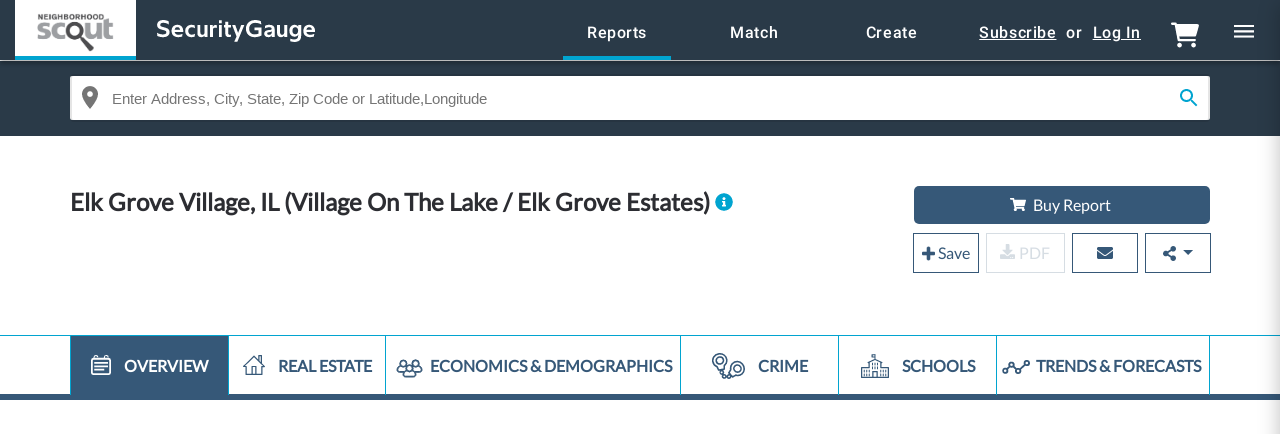

--- FILE ---
content_type: application/javascript
request_url: https://d2f28ec8nf1jgu.cloudfront.net/assets/vendor/ads_resource-3a9301a231eaf0cd2e1f4b1a9bcf76349755aa8e714af3363a739276eb6298b1.js
body_size: 716
content:
loadCustomJS(0,"//www.googletagservices.com/tag/js/gpt.js",!1,null),function(e,o,g,t,i,a,d){function n(g,t){o[e]._Q.push([g,t])}o[e]||(o[e]={init:function(){n("i",arguments)},fetchBids:function(){n("f",arguments)},setDisplayBids:function(){},targetingKeys:function(){return[]},_Q:[]},(a=g.createElement(t)).async=!0,a.src=i,(d=g.getElementsByTagName(t)[0]).parentNode.insertBefore(a,d))}("apstag",window,document,"script","//c.amazon-adsystem.com/aax2/apstag.js"),apstag.init({pubID:"434bb5e4-3704-4b75-b36c-785a444462bd",adServer:"googletag",simplerGPT:!0,schain:{complete:1,ver:"1.0",nodes:[{asi:"theadengine.com",sid:"01267",hp:1}]}});var googletag=googletag||{};googletag.cmd=googletag.cmd||[],googletag.cmd.push((function(){var e=googletag.sizeMapping().addSize([0,0],[[300,250]]).addSize([375,0],[[300,250],[336,280]]).addSize([748,200],[[728,90]]).addSize([990,200],[[728,90],[970,250]]).build(),o=googletag.sizeMapping().addSize([0,0],[[300,250]]).addSize([375,0],[[300,250],[336,280]]).addSize([748,200],[[728,90]]).build(),g=googletag.sizeMapping().addSize([0,0],[[300,250]]).addSize([375,0],[[300,250],[336,280]]).build();googletag.defineSlot("/98948493,60266571/neighborhoodscout_multisize_content_1",[[728,90],[300,250],[336,280]],"div-gpt-ad-6631538-1").defineSizeMapping(o).addService(googletag.pubads()),googletag.defineSlot("/98948493,60266571/neighborhoodscout_multisize_content_2",[[728,90],[300,250],[336,280]],"div-gpt-ad-6631538-2").defineSizeMapping(o).addService(googletag.pubads()),googletag.defineSlot("/98948493,60266571/neighborhoodscout_multisize_content_3",[[970,250],[728,90],[300,250],[336,280]],"div-gpt-ad-6631538-3").defineSizeMapping(e).addService(googletag.pubads()),googletag.defineSlot("/98948493,60266571/neighborhoodscout_multisize_content_4",[[300,250],[336,280]],"div-gpt-ad-6631538-4").defineSizeMapping(g).addService(googletag.pubads()),googletag.defineSlot("/98948493,60266571/neighborhoodscout_multisize_content_5",[[300,250],[336,280]],"div-gpt-ad-6631538-5").defineSizeMapping(g).addService(googletag.pubads()),googletag.pubads().disableInitialLoad(),googletag.enableServices()})),googletag.cmd.push((function(){apstag.fetchBids({timeout:2e3},(function(){apstag.setDisplayBids(),googletag.pubads().refresh()}))}));const ads=document.querySelectorAll(".google-ad-container");for(const e of ads){const o=e.getAttribute("id");googletag.cmd.push((function(){googletag.display(o)}))}

--- FILE ---
content_type: image/svg+xml
request_url: https://d2f28ec8nf1jgu.cloudfront.net/reports.svg
body_size: 433
content:
<?xml version="1.0" encoding="UTF-8"?>
<svg width="16px" height="23px" viewBox="0 0 14 20" version="1.1" xmlns="http://www.w3.org/2000/svg" xmlns:xlink="http://www.w3.org/1999/xlink">
    <!-- Generator: sketchtool 54.1 (76490) - https://sketchapp.com -->
    <title>9C1E5B2D-93DD-4E36-967C-079F2386D859</title>
    <desc>Created with sketchtool.</desc>
    <g id="Page-1" stroke="none" stroke-width="1" fill="none" fill-rule="evenodd">
        <g id="Scout" transform="translate(-349.000000, -594.000000)">
            <g id="search" transform="translate(328.000000, 580.000000)">
                <g id="baseline-place-24px" transform="translate(16.000000, 12.000000)">
                    <path d="M12,2 C8.13,2 5,5.13 5,9 C5,14.25 12,22 12,22 C12,22 19,14.25 19,9 C19,5.13 15.87,2 12,2 Z M12,11.5 C10.62,11.5 9.5,10.38 9.5,9 C9.5,7.62 10.62,6.5 12,6.5 C13.38,6.5 14.5,7.62 14.5,9 C14.5,10.38 13.38,11.5 12,11.5 Z" id="Shape" fill="#757575" fill-rule="nonzero"></path>
                    <polygon id="Path" points="0 0 24 0 24 24 0 24"></polygon>
                </g>
            </g>
        </g>
    </g>
</svg>